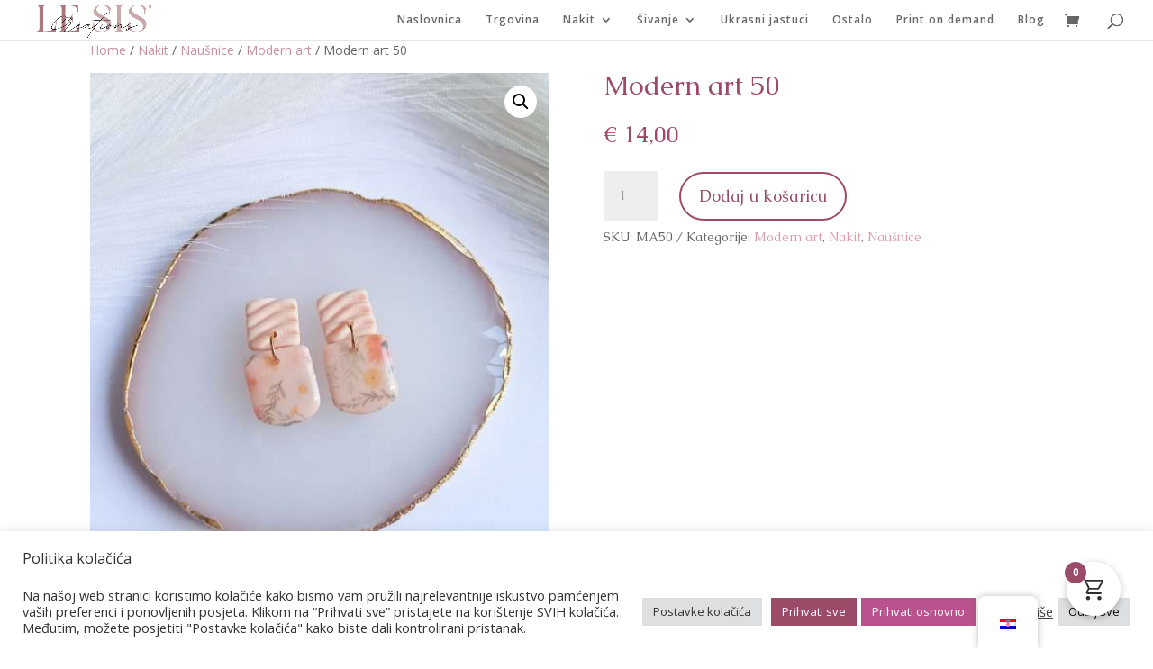

--- FILE ---
content_type: text/css
request_url: https://lesis-creations.com/wp-content/et-cache/4477/et-core-unified-4477.min.css?ver=1746583399
body_size: -151
content:
html,body{width:100%;height:100%;padding:0px;margin:0px;overflow-x:visible;z-index:9999!important;position:relative!important}